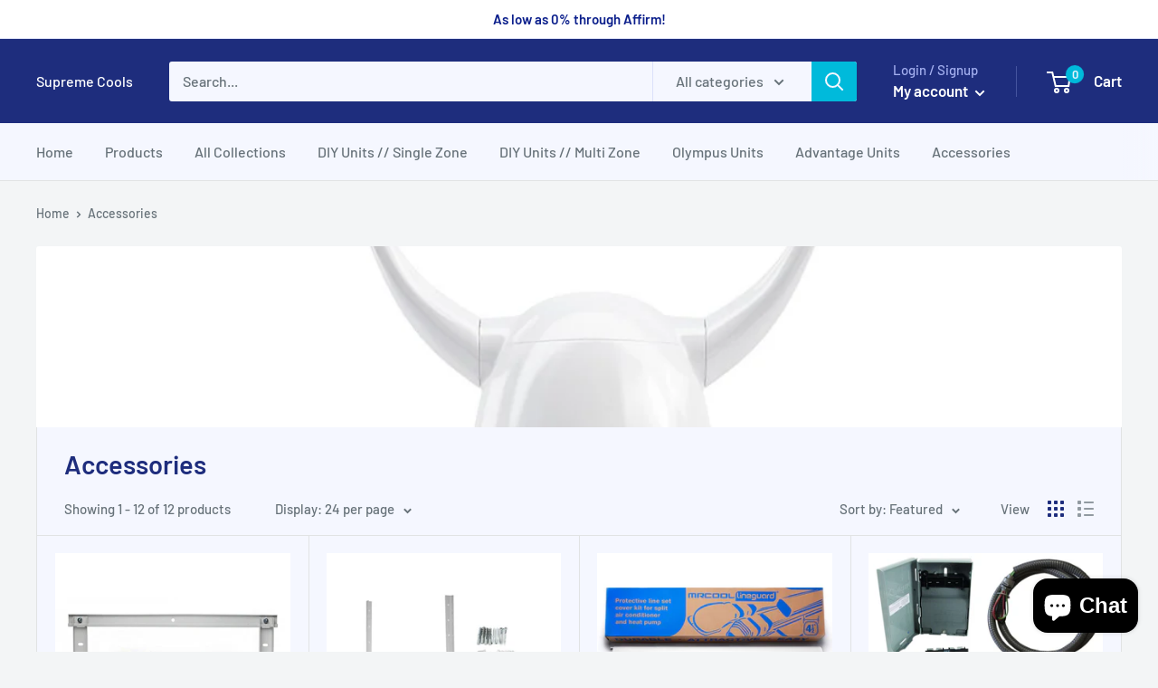

--- FILE ---
content_type: text/javascript
request_url: https://supreme-cools.myshopify.com/cdn/shop/t/3/assets/custom.js?v=90373254691674712701627960427
body_size: -636
content:
//# sourceMappingURL=/cdn/shop/t/3/assets/custom.js.map?v=90373254691674712701627960427
